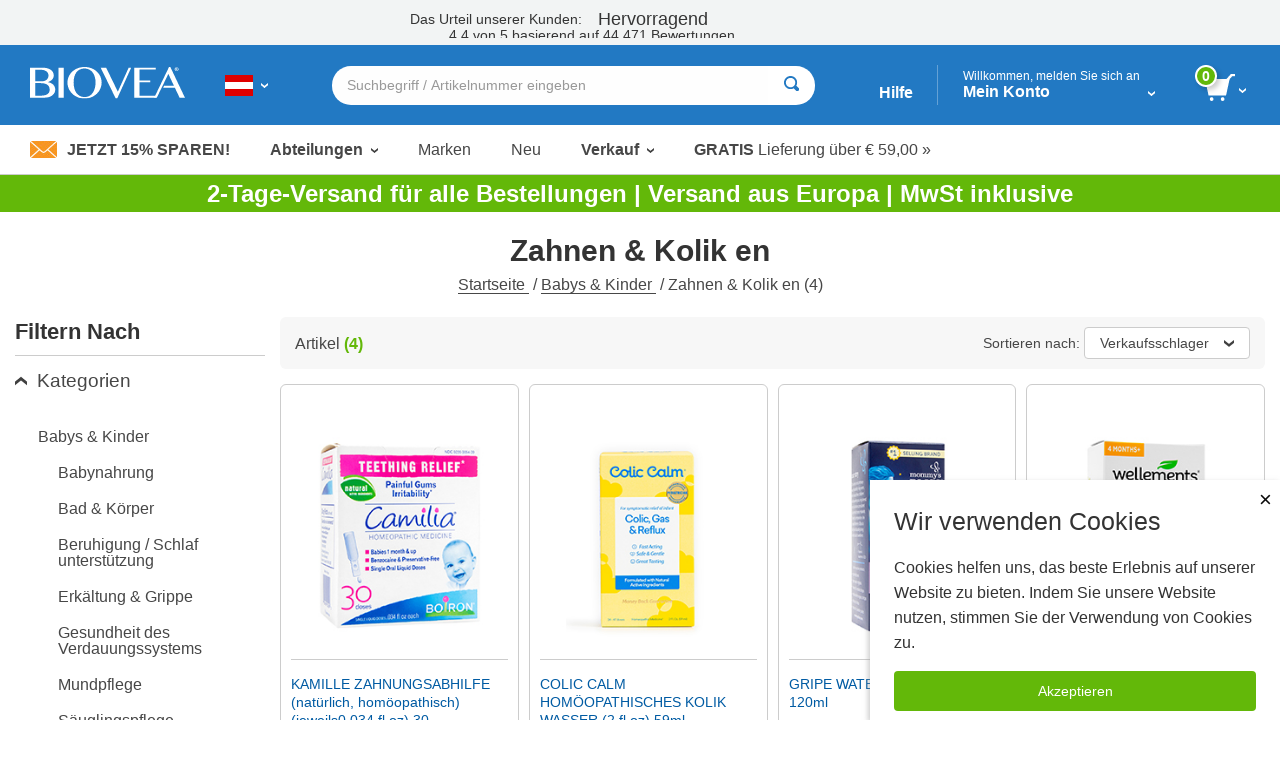

--- FILE ---
content_type: text/html; charset=utf-8
request_url: https://www.biovea.com/at/productlist/categorydispatch?cid=24151&deptid=0&OS=312
body_size: 28597
content:
<!DOCTYPE html>
<html>

<head>

    
<!-- Google Tag Manager -->
<script>(function(w,d,s,l,i){w[l]=w[l]||[];w[l].push({'gtm.start':
new Date().getTime(),event:'gtm.js'});var f=d.getElementsByTagName(s)[0],
j=d.createElement(s),dl=l!='dataLayer'?'&l='+l:'';j.async=true;j.src=
'https://www.googletagmanager.com/gtm.js?id='+i+dl;f.parentNode.insertBefore(j,f);
})(window,document,'script','dataLayer','GTM-W5NTNJ');</script>
<!-- End Google Tag Manager -->
     <!-- Accessibility Code for biovea -->
    <script async>
        var siteKey= "5e8590868972223ca04613ce4b9cfbe8";
        if (window.location.hostname.toLowerCase().includes("biovea.net")) 
        {
            siteKey = "ebce89a18fa1ad25a0c1b95d16bf7913";
        }       
        window.interdeal = { "sitekey": siteKey, "Position": "Left", "Menulang": "de", "domains": { "js": "https://cdn.equalweb.com/", "acc": "https://access.equalweb.com/" }, "btnStyle": { "vPosition": ["80%", null], "scale": ["0.8", "0.8"], "color": { "main": "#0a51f2", "second": "" }, "icon": { "type": 7, "shape": "semicircle", "outline": false } } }; (function (doc, head, body) { var coreCall = doc.createElement('script'); coreCall.src = interdeal.domains.js + 'core/4.5.6/accessibility.js'; coreCall.defer = true; coreCall.integrity = 'sha512-rotepgID7jK/CgENxVXOfMA1+62xwcnONU14mNlHVkywU+O9+uN5JqPHxBCJpGJhc3eUFYdtdjRaTdf6uffOyg=='; coreCall.crossOrigin = 'anonymous'; coreCall.setAttribute('data-cfasync', true); body ? body.appendChild(coreCall) : head.appendChild(coreCall); })(document, document.head, document.body);
    </script>
    <!--End Accessibility Code for biovea -->

    <base href="/at/" />
    <meta charset="utf-8" />
    <meta name="viewport" content="width=device-width, initial-scale=1.0, maximum-scale=1.0, user-scalable=no" />
    <meta name="Content-Language" content="DE" />
    <meta name="Language" content="German" />
    <title>Zahnen &amp; Kolik en | BIOVEA  &#xD6;STERREICH</title>


            <link href="/at/imgs/home-icons/apple-touch-icon.png" rel="apple-touch-icon" />
            <link href="/at/imgs/home-icons/apple-touch-icon-152x152.png" rel="apple-touch-icon" sizes="152x152" />
            <link href="/at/imgs/home-icons/apple-touch-icon-167x167.png" rel="apple-touch-icon" sizes="167x167" />
            <link href="/at/imgs/home-icons/apple-touch-icon-180x180.png" rel="apple-touch-icon" sizes="180x180" />
            <link href="/at/imgs/home-icons/icon-hires.png" rel="icon" sizes="192x192" />
            <link href="/at/imgs/home-icons/icon-normal.png" rel="icon" sizes="128x128" />

            <meta name="DESCRIPTION" content="Biovea ist einer der gr&#xF6;ssten Online-H&#xE4;ndler um Erg&#xE4;nzungsmittel, Vitamine, Fitness Produkte &amp; Erg&#xE4;nzungsmittel f&#xFC;r Tiere Online in &#xD6;sterreich. Zu kaufen Sie Produkte wie HCG, Melatonin &amp; amp; Superflex. " />

    <link rel="stylesheet" href="/at/webcontent/build/bundle.css" async />
    <script>
        $sfConfigModel = {"STORE_FRONT_ID":61,"IsRestrictedSite":false,"BASE_URL":"/at/","DevMode":false,"Environment":"2","ScriptsDirectory":"prod"};
    </script>

</head>
<body id="body" class="">

    <script>


        window.stringResourcesHomepage = {
            bundleAndSave: 'Bündeln und sparen',
            customerSince: 'Kunde seit',
            dealsOfTheWeek: 'Angebote der Woche',
            newItems: 'Neue Artikel',
            recommendedForYou:
                'Produktempfehlung',
            seeYourRecentOrders: 'Letzte Bestellungen anzeigen',
            trendingItems: 'Immunsystem'
        }

        window.stringResourcesRecentlyViewed = {
            recentlyViewed: "kürzlich angesehene Artikel",
            outOfStock: "vergriffen",
            recommendedAlternative: "Alternativprodukt",
            notifyWhenInStock: "Geben Sie mir bescheid wenn das Produkt wieder verfügbar ist",
            scrollLeft: "Scrollen Sie nach links",
            scrollRight: "nach rechts scrollen",
            ImageOf: "Bild von ",
            BogoMatchDiscount:"Match Rabatt",
            BogoMixDiscount:"\nMix Rabatt",
            BogoMixMatchDiscount:"Mix & Match Rabatt"
    }

    window.addToCart = 'in den Warenkorb';

    window.packPrice = 'Packungspreis:';

    </script>
    <!-- Google Tag Manager (noscript) -->
<noscript><iframe src="https://www.googletagmanager.com/ns.html?id=GTM-W5NTNJ"
height="0" width="0" style="display:none;visibility:hidden"></iframe></noscript>
<!-- End Google Tag Manager (noscript) -->
    <!-- Dependencies -->
            <script type="text/javascript" src="/at/scripts/react.production.min-18.3.1.js"></script>
            <script type="text/javascript" src="/at/scripts/react-dom.production.min-18.3.1.js"></script>


    <div class="body-wrapper">
        <input type="hidden" id="hidSfid" value="61" />
        <input type="hidden" id="hidIsRestricted" value="false" />

        <input type="hidden" id="hidDataSrc" value="test1" />

        <script src="/at/webcontent/product-slider.js"></script>
        <script>
            window.addEventListener('DOMContentLoaded', function () {
                setTimeout(() => {
                    productSlider.init();
                }, 100);
            });
        </script>

        <style>
        .slick-arrow {background: url('webcontent/websitesiteicons/dropdown-arrow.svg') no-repeat; background-size: contain;}
        /* Overide for deals of the week mobile arrows */
        @media screen and (max-width: 30rem), screen and (min-width: 40rem) and (max-width: 63.9375rem) {
            .product-slider--deals .slick-arrow {
                background: url('webcontent/websitesiteicons/dropdown-arrow--white.svg') no-repeat; background-size: contain;
                opacity: 1;
                margin: 0 10px;
            }
        }
        </style>


        

        <style type="text/css">
            @media print, screen and (min-width: 64em) {
                .header-has-text-banner ~ .content {
                    margin-top: 12.5rem;
                }
            }
        </style>
<!-- TrustBox script --> <script type="text/javascript" src="//widget.trustpilot.com/bootstrap/v5/tp.widget.bootstrap.min.js" async></script> <!-- End TrustBox script -->        <style type="text/css">
        @media print, screen and (min-width: 64em) {
                .cart-dropdown--active, .header-dropdown--active {
                top: 7.5rem !important;
            }
            .departments-dropdown--active {
                top: 10.8rem!important;
            }
            .trustpilot-widget {
                position: relative;
                z-index: 10;
            }
        }
        </style>


<div id="divNewReactHeader" class="header-has-text-banner">
    <input type="hidden" value="_PartialHeaderRCL.cshtml" />
    <header class="site-header">
<!-- TrustBox widget - Horizontal --> <div class="trustpilot-widget" data-locale="de-DE" style="padding-top:10px;padding-bottom:7px;background-color:#f2f4f4;height:45px;" data-text-color="#353535" data-template-id="5406e65db0d04a09e042d5fc" data-businessunit-id="5147465d00006400052440fd" data-style-height="28px" data-style-width="100%">   <a href="https://de.trustpilot.com/review/biovea.com" target="_blank" rel="noopener"></a> </div> <!-- End TrustBox widget --> 
        <div class="header-bar">

            <div class="header-bar-container">


                <div class="header-bar__item header-bar__item--nav">
                    <div class="nav-toggle">
                        <a class="nav-menu header-bar-mobile__link" id="lnkMobileHamburger" href="javascript:void(0)">
                            <svg class="mobile-header-icon" xmlns="http://www.w3.org/2000/svg" fill="#FFFFFF" height="48" viewBox="0 0 24 24" width="48">
                                <title>Navigation umschalten</title>
                                <path d="M0 0h24v24H0z" fill="none" />
                                <path d="M3 18h18v-2H3v2zm0-5h18v-2H3v2zm0-7v2h18V6H3z" />
                            </svg>
                        </a>
                    </div>
                </div>
                <div class="header-bar__item header-bar__item--brand">
                    <div class="header-brand">
                        <a href="/at/">
                                <img src="imgs/logos/biovea__logo--white.svg" alt="Biovea logo" />
                        </a>
                    </div>
                </div>
                    <div class="header-bar__item header-bar__item--country">
                        <div class="header-countries">
                            <a href="javascript:void(0)"
                               id="lnkFlagToggleCountriesDropDown"
                               class="header-bar__link">
                                <img class="img-flag" src='imgs/flagIcons/svg/at.svg' alt="AT" />
                                <span class="dropdown__icon">
                                    <img src="webcontent/icons/dropdown-arrow--white.svg" alt="" />
                                    <img class="darkArrow" src="webcontent/icons/dropdown-arrow--333.svg" alt="">
                                </span>
                                <span class="countryText">W&#xE4;hlen Sie Ihr Land oder Sprache</span>
                            </a>

                        </div>
                        <div class="header-countries--mobile">
                            <a class="header-bar__link">
                                <img class="img-flag" src='imgs/flagIcons/svg/at.svg' alt="AT" />
                                <span class="dropdown__icon">
                                    <img src="webcontent/icons/dropdown-arrow--white.svg" alt="" />
                                    <img class="darkArrow" src="webcontent/icons/dropdown-arrow--333.svg" alt="">
                                </span>
                            </a>
                        </div>

                    </div>

                <form autocomplete="off" id="formSearchAutocomplete" class="header-bar__item header-bar__item--search">
                    <div class="header-search">
                        <div class="header-search__bar input-group input-group--rounded">
                            <input class="header-search__input input-group__field"
                                                               placeholder="Suchbegriff / Artikelnummer eingeben"
                                   type="text"
                                   name="txtSearch"
                                   id="txtSearch"
                                   autocomplete="off">

                            <div class="header-search__clear" id="divSearchClear">
                                <button type="button">
                                    <svg xmlns="http://www.w3.org/2000/svg" width="24" height="24" viewBox="0 0 24 24"><path d="M19 6.41L17.59 5 12 10.59 6.41 5 5 6.41 10.59 12 5 17.59 6.41 19 12 13.41 17.59 19 19 17.59 13.41 12z" /><path d="M0 0h24v24H0z" fill="none" /></svg>
                                </button>
                            </div>
                            <div class="header-search__button input-group__button" (click)="searchButtonClick()">
                                <button type="submit" class="button button--white" id="formSearchSubmit">
                                        <svg xmlns="http://www.w3.org/2000/svg" width="15" height="15" viewBox="0 0 8 8">
                                            <title>Suche</title>
                                            <path d="M3.5 0c-1.93 0-3.5 1.57-3.5 3.5s1.57 3.5 3.5 3.5c.59 0 1.17-.14 1.66-.41a1 1 0 0 0 .13.13l1 1a1.02 1.02 0 1 0 1.44-1.44l-1-1a1 1 0 0 0-.16-.13c.27-.49.44-1.06.44-1.66 0-1.93-1.57-3.5-3.5-3.5zm0 1c1.39 0 2.5 1.11 2.5 2.5 0 .66-.24 1.27-.66 1.72-.01.01-.02.02-.03.03a1 1 0 0 0-.13.13c-.44.4-1.04.63-1.69.63-1.39 0-2.5-1.11-2.5-2.5s1.11-2.5 2.5-2.5z" />
                                        </svg>
                                </button>
                            </div>
                            <div class="header-search__cancel" id="divSearchCancel">
                                <button type="button">
                                    stornieren
                                </button>
                            </div>
                        </div>

                        <div class="search-dropdown" id="divSearch_DropDown" style="display: none;">
                            <ul id="ulSearchDepartmentsList" class="search-dropdown--departments">
                                <li class="search-dropdown-header">Trend</li>
                                        <li>
                                            <a href="productlist/results?KW=Minoxidil">
                                                Minoxidil
                                            </a>
                                        </li>
                                        <li>
                                            <a href="productlist/results?KW=Progesteron">
                                                Progesteron
                                            </a>
                                        </li>
                                        <li>
                                            <a href="productlist/results?KW=Collagen">
                                                Collagen
                                            </a>
                                        </li>
                                        <li>
                                            <a href="productlist/results?KW=Foligain">
                                                Foligain
                                            </a>
                                        </li>
                                        <li>
                                            <a href="productlist/results?KW=Melatonin">
                                                Melatonin
                                            </a>
                                        </li>
                                        <li>
                                            <a href="productlist/results?KW=Magnesium">
                                                Magnesium
                                            </a>
                                        </li>
                                        <li>
                                            <a href="productlist/results?KW=Omega&#x2B;3">
                                                Omega 3
                                            </a>
                                        </li>
                                        <li>
                                            <a href="productlist/results?KW=B12">
                                                B12
                                            </a>
                                        </li>
                                        <li>
                                            <a href="productlist/results?KW=Sleep">
                                                Sleep
                                            </a>
                                        </li>
                            </ul>
                            <ul id="ulSearchResults" style="display:none;"></ul>
                        </div>

                    </div>
                </form>

                <div class="header-bar__item header-bar__item--help">
                    <a class="header-bar__link" href="help-center/main"> Hilfe</a>
                </div>
                <div class="header-bar__item header-bar__item--account">
                    <div class="header-dropdown-overlay" id="divMyAccountDropDown_Overlay"></div>
                    <div class="header-account">
                        <a class="header-bar__link" href="javascript:void(0)" id="lnkMyAccount_Toggle">
                            <span>
                                <span class="account-dropdown__greeting" id="span_Not_LoggedIn">
                                    Willkommen, melden Sie sich an

                                    <br />
                                </span>

                                <span class="account-dropdown__greeting" id="span_LoggedIn" style="display: none;">
                                    Willkommen,
                                    <span id="span_CustomerName"></span>
                                </span>


                                Mein Konto
                            </span>
                            <span class="dropdown__icon">
                                <img src="webcontent/icons/dropdown-arrow--white.svg" alt="">
                            </span>
                        </a>
                        <span class="account-dropdown__greeting" id="span_AdminMode_Greeting" style="display: none;">
                            <span>
                                <span id="span_AdminMode_Label" style="color: red;">ADMIN MODE.</span>
                            </span>
                            <br />
                            <span>
                                <span id="span_AdminMode_Username" style="color: red;"></span>
                            </span>
                        </span>
                    </div>
                    <div class="header-dropdown-arrow" id="divMyAccount_Overlay">
                    </div>
                    <div class="dropdown-container">
                        <div class="account-dropdown header-dropdown" id="divMyAccount_DropDown" style="display:none">
                            <a class="account-dropdown__sign-in-button"
                               id="lnkLoginButton"
                               href="javascript:void(0)">
                                Einloggen
                            </a>
                            <p class="account-dropdown__sign-up-text" id="pRegistration" *ngIf="!headerMain.sfCustMyAccount.LoggedIn">
                                Neukunde?
                                <a href="javascript:void(0)"
                                   id="lnkStartHere"
                                   class="account-dropdown__sign-up-link">
                                    Hier starten.
                                </a>
                            </p>
                            <ul class="menu menu--vertical">
                                <li class="menu__item"><a href="m/profile" class="myaccount-focuasble">MEIN PROFIL</a></li>
                                <li class="menu__item"><a href="m/orders" class="myaccount-focuasble">Meine Bestellungen </a></li>
                                <li class="menu__item"><a href="m/addresses" class="myaccount-focuasble">Lieferadressen</a></li>
                                <li class="menu__item"><a href="m/paymethods" class="myaccount-focuasble">Zahlungsmodalit&#xE4;ten</a></li>
                                    <li class="menu__item">
                                        <a href="m/wishlist" class="myaccount-focuasble">
                                            Meine Wunschliste
                                            <span id="spanWishlistCount" style="display: none;">

                                            </span>
                                        </a>
                                    </li>
                                <li class="menu__item">
                                    <a href="m/autodelivery" class="myaccount-focuasble">
                                        Automatische Lieferung bearbeiten
                                    </a>
                                </li>
                                    <li class="menu__item">
                                        <a href="m/credits" class="myaccount-focuasble">
                                            Mein Guthaben
                                        </a>
                                    </li>


                                <li class="menu__item">
                                    <a href="m/reviews" class="myaccount-focuasble">
                                        Meine Bewertungen
                                    </a>
                                </li>

                                    <li class="menu__item">
                                        <a href="m/referrals" class="myaccount-focuasble">
                                            meine Empfehlungen
                                        </a>
                                    </li>

                                <li class="menu__item" id="singOutPanel" *ngIf="headerMain.sfCustMyAccount.LoggedIn" style="display: none;">
                                    <a href="javascript:void(0)" class="account-dropdown__sign-out myaccount-focusable" id="lnkButtonSignOut" (click)="logout()">
                                        <span class="account-dropdown__sign-out--link">
                                            Ausloggen
                                        </span>
                                    </a>
                                </li>
                            </ul>
                        </div>
                    </div>

                </div>

                <div class="header-bar__item header-bar__item--search-toggle">
                    <a id="mobileSearchButton" class="header-search-button header-search-button--hidden" href="javascript:void(0)">
                        <svg xmlns="http://www.w3.org/2000/svg" viewBox="0 0 25.3 25.11">
                            <g id="Layer_1" data-name="Layer 1">
                                <path id="search-icon-circle" d="M17.15,17.15a9.16,9.16,0,1,1,0-13,9.14,9.14,0,0,1,0,13" fill="none" stroke="#fff" stroke-miterlimit="10" stroke-width="3" />
                                <line id="search-icon-line" x2="25.09" y2="24.9" x1="17.15" y1="17.15" fill="none" stroke="#fff" stroke-miterlimit="10" stroke-width="3" />
                            </g>
                        </svg>

                    </a>
                </div>


                <div class="header-bar__item header-bar__item--cart">
                    <div class="header-cart">
                        <a href="javascript:void(0)" id="lnk_Cart_Toggle"
                                                   class="header-bar__link">

                                <svg xmlns="http://www.w3.org/2000/svg" id="Layer_1" data-name="Layer 1" viewBox="0 0 500.86 435.51">
                                    <defs>
                                        <style type="text/css">
                                            .cart-svg {
                                                fill: #fff;
                                            }
                                        </style>
                                    </defs>
                                    <title>Warenkorb</title>
                                    <polygon class="cart-svg" points="351.6 345.91 59.2 345.91 0 82.51 410.8 82.51 351.6 345.91" />
                                    <rect class="cart-svg" x="336.97" y="41.98" width="131.7" height="40.1" transform="translate(84.28 316.29) rotate(-47.35)" />
                                    <rect class="cart-svg" x="432.86" y="0.02" width="68" height="35.2" />
                                    <circle class="cart-svg" cx="294.5" cy="404.61" r="30.9" />
                                    <circle class="cart-svg" cx="111" cy="404.61" r="30.9" />
                                </svg>

                                <div class="cart__count" id="div_Cart_ItemsCount">
                                    0
                                </div>
                            <span class="dropdown__icon">
                                <img src="webcontent/icons/dropdown-arrow--white.svg" alt="" />
                            </span>
                        </a>
                    </div>
                    <div class="header-dropdown-arrow" id="div_CartDropDown_Arrow"></div>
                </div>
                <div class="header-dropdown-overlay header-dropdown-overlay--cart" id="divCart_DropDown_Overlay"></div>

                        <div class="cart-dropdown" id="divCartDropDown">

                            <div class="cart-dropdown__overlay"
                                 id="divCartDropDown_Overlay" style="display: none"></div>
                        </div>

            </div>

        </div>



<nav class="nav-bar">
    <ul class="nav-bar__list menu">

        <li class="nav-bar__item nav-bar__item--deal" id="liSave15Percent">
            <a class="nav-bar__deal" href="c/newsletter-signup" id="lnkSave15Percent" style="display: none;">
                    <img src="webcontent/icons/envelope.jpg" alt="" />
                Jetzt 15% sparen!
            </a>
        </li>
        <li class="nav-bar__item nav-bar__item--dropdown">
            <a class="dropdown__trigger" id="lnkDepartmentsDropDownTrigger">
                Abteilungen
                <span class="dropdown__icon">
                    <img src="webcontent/icons/dropdown-arrow.svg" alt="">
                </span>
            </a>
        </li>
        <li class="nav-bar__item"><a href="c/lists/brands">Marken</a></li>
        <li class="nav-bar__item"><a href="productList/newproducts">Neu</a></li>
        <li class="nav-bar__item nav-bar__item--dropdownNormal">
            <a class="dropdown__trigger" id="lnkSaleDropDownTrigger">
                Verkauf
                <span class="dropdown__icon">
                    <img src="webcontent/icons/dropdown-arrow.svg" alt="">
                </span>
            </a>
        </li>
        <li class="nav-bar__item nav-bar__item--promo">
            <a href="help-center/delivery/rates">
                <span>GRATIS</span>&nbsp;Lieferung über
                &#x20AC; 59,00 &#187;
            </a>
        </li>
            <li class="nav-bar__item nav-bar__item--promo">
                <a href="help-center/programs-promotions/refer-friend">
                    <span>
                        Teilen Sie
                        &#x20AC; 20,00
                    </span>
                    &nbsp;
                    mit einem Freund!
                    &#187;
                </a>
            </li>
    </ul>
</nav>

        <div class="country-dropdown header-dropdown" id="divCountriesDropDown">
            <div class="closeButton-bar" id="divCountriesDropDown_CloseBar" (click)="toggleCountries()">
                <div class="closeButton">schliessen</div>
            </div>
            <div class="country-dropdown__container" id="divCountryDropDownHtmlData"></div>
        </div>
        <div class="header-dropdown-overlay" id="divCountriesOverlay"></div>

        <script>
            window.$StringResource__ValidationMessages_txtPasswordDontMatchUser =
            "Der von Ihnen eingegebene Benutzername und das Passwort ist ungültig. Bitte probieren Sie es nocheinmal.";
            window.$StringResource__ValidationMessages_Required = "erforderliches Feld";
            window.$StringResource__ValidationMessages_InvalidInput = "ungültige Eingabe";
            window.$StringResource__ValidationMessages_PasswordsDontMatch = "Die Passwörter stimmen nicht überein.";
            window.$StringResource__ValidationMessages_PasswordCanBeNoLongerThan = "Ihr Passwort darf nicht länger als 20 Zeichen sein.";
            window.$StringResource__ValidationMessages_PasswordMustBe2Chars = "Ihr Passwort muss mindestens 2 Zeichen lang sein.";
            window.$StringResource__ValidationMessages_MustBeAtLeast18 = "Sie müssen mindestens 18 Jahre alt sein, um diese Website zu benutzen.";
            window.$StringResource__ValidationMessages_PasswordCantContainSpaces = "Ihr Passwort darf keine Leerzeichen enthalten.";
            window.$StringResource__ValidationMessages_FirstNameTooShort = "Bitte geben Sie den vollständigen Vornamen ein. Unvollständige Namen führen zu Lieferverzögerungen.";
            window.$StringResource__ValidationMessages_LastNameTooShort = "Bitte geben Sie den vollständigen Nachnamen ein. Unvollständige Namen führen zu Lieferverzögerungen.";
            window.$StringResource__EmailAlreadyExists = "E-mail existiert bereits";

        </script>
        <div class="reveal reveal--login" id="loginModalHeader" style="display: none ">
            <div class="reveal__content">
                <div id="loginHeaderReact"></div>
            </div>
        </div>

        <div class="header-dropdown-overlay">
        </div>
        <div class="header-dropdown-overlay">
        </div>
        <script>
            window.captchaEnabled = true
                $StringResource__Mobile_MobiMaster_Home =
            "Startseite";
            $StringResource__HeaderNew_txtAccount =
            "Konto";

            $StringResource__MyAccount_txtMyProfile =
            "MEIN PROFIL";

            $StringResource__MyAccount_txtMyOrders =
            "Meine Bestellungen ";

            $StringResource__HeaderNew_DeliveryAddresses =
            "Lieferadressen";

            $StringResource__HelpCenter_txtPaymentMethods =
            "Zahlungsmodalitäten";

            $StringResource__Mobile2_cart_txtMyWishlist =
            "Meine Wunschliste";

            $StringResource__BreadCrumb_MyCredits =
            "Mein Guthaben";

            $StringResource__MyAccount_txtMyReferrals =
            "meine Empfehlungen";

            // New
            $StringResource__HeaderNew_txtNew =
            "Neu";

            // Sale
            $StringResource__HeaderNew_txtSale =
            "Verkauf";

            // Deals
            $StringResource__on_sale_txtDeals =
            "Verkauf";

            // Sale Items
            $StringResource__on_sale_txtSaleItems =
            "Sale Artikel";
            $StringResource__on_sale_txtSaleItemsLink =
            "productList/onsalelist?SALEFILTER=OnSale";

            // Value Packs
            $StringResource__on_sale_txtValuePacks =
            "Sparpakete";
            $StringResource__on_sale_txtValuePacksLink =
            "productList/onsalelist?SALEFILTER=ValuePack";

            // Clearance
            $StringResource__on_sale_txtClearance =
            "Ausverkauf";
            $StringResource__on_sale_txtClearanceLink =
            "productlist/categorydispatch?CID=24218\u0026d";

            // Health Concerns
            $StringResource__BreadCrumb_HealthConcern =
            "Gesundheitliche Bewerden";

            // Brands
            $StringResource__Header_lbl_BrowsePanel_Brands =
            "Marken";

            // Help
            $StringResource__Header_lbl_BrowsePanel_Help =
            "Hilfe";

            //you are only 
            $StringResource__Cart_lbl_YouAreOnly =
            "Sie sind nur";

            //free shipping
            $StringResource__Cart_lbl_FreeShipping =
            "Ihre Bestellung qualifiziert sich für GRATIS Lieferung!";

            //text away from delivery
            $StringResource__Cart_lbl_TextAwayFromDelivery =
            "von der GRATIS Lieferung entfernt!";

            // Choose language
            $StringResource__HeaderNew_txtChooseLanguage =
            "Sprache wählen";

            // Back
            $StringResource__HeaderNew_txtBack =
            "zurück ";

            // Item(s)
            $StringResource__HeaderNew_txtItems =
            "Anzahl";

            // Delivery
            $StringResource__HelpCenter_txtDelivery =
            "Versandkosten";

            // Delivery
            $StringResource__checkout_info_Tax =
            "MWST";


            // FREE Delivery
            $StringResource__GlobalResources_txtFreeDelivery =
            "Gratisversand";

            $StringResource__GlobalResources_txtFree =
            "gratis";

            $StringResource__checkout_info_PromotionDiscount =
            "Rabatt";

            // Order Total
            $StringResource__Mobile_CommonMobiStrings_OrderTotal =
            "Gesamtsumme";

            // View Cart
            $StringResource__Header_btnViewCart =
            "Warenkorb ansehen";

            // Checkout
            $StringResource__GlobalResources_txtCheckout =
            "zur Kasse";

            // Discount
            $StringResource__GlobalResources_txtDiscount =
            "Rabatt";

            // Credits Applied
            $StringResource__HeaderNew_txtCreditsApplied =
            "angewandte Guthaben";

            // Sign out
            $StringResource__HeaderNew_txtSignout =
            "Ausloggen";

            // My Reviews
            $StringResource__HeaderNew_MyReviews =
            "Meine Bewertungen";

            // Active
            $StringResource__GlobalResources_txtActive =
            "Aktiv";

            // ImageOf
            $StringResource__GlobalResources_txtImageOf =
            "Bild von {0}";

            // Remove
            $StringResource__GlobalResources_txtRemove =
            "entfernen";

            // Qty
            $StringResource__ProductDetail_lblQty =
            "Anzahl";

            window.stringResourcesSignIn = {
                // Sign In
                SignIn: "melden Sie sich an",
                Email: "Email", // Submit for translation: Email
                Password: "Passwort",
                KeepMe: "Halten Sie mich angemeldet", // Submit for translation: Keep me signed in
                LogIn: "Einloggen",
                Or: "oder",
                CreateAnAccount: "Erstellen Sie ein Konto",
                ForgotYourPasswordQuestion: "Passwort vergessen?",
                RequiredField: "erforderliches Feld",
                Required: "Erforderliche Felder",

                // Forgot Password
                ForgotPasswordHeading: "Passwort vergessen", // Submit for translation: Forgot Password
                Cancel: "stornieren",
                Submit: "abschicken",
                PasswordSent: "Wir haben Ihnen eine E-Mail mit Ihrem Passwort gesendet.", // Submit for translation: We have sent you an email with your password.

                // Create an Account
                Register: "Registrieren", // Submit for translation: Register
                SelectATitle: "Titel auswählen",
                Male: "männlich",
                Female: "weiblich",
                Day: "Tag",
                Month: "Monat",
                Year: "Jahr",
                //SelectAState: "Bundesland auswählen",
                //PasswordsDontMatch: "Die Passwörter stimmen nicht überein.",


            }

            window.stringResourcesMyAccount = {
                MyProfile: "MEIN PROFIL",
                MyOrders: "Meine Bestellungen ",
                Addresses: "Adressen",
                PaymentMethods: "Zahlungsmodalitäten",
                MyWishlist: "Meine Wunschliste",
                ManageAutoDelivery: "Automatische Lieferung bearbeiten",
                MyCredits: "Mein Guthaben",
                MyReferrals: "meine Empfehlungen",
                MyReviews: "Meine Bewertungen",
                SignOut: "Ausloggen"
                                                }

            window.stringPagination = {
                Page: "seite",
                Of: "von"
                                                }

            window.stringResourcesDeptMenu = {
                ViewAll: "Alle ansehen"
                                                }

            window.stringResourcesViewCart = {
                AddToCart: "in den Warenkorb"
                                                }

            window.stringResourcesReviews = {
                MyReviews: "Meine Bewertungen",
                YouHaveNoReviewsAnd: "Sie haben keine Bewertungen und keine gekauften Produkte zu überprüfen.",
                Loading: "Wird geladen ...",
                ReviewNow: "Jetzt Bewertung schreiben",
                By: "von",
                Edit: "bearbeiten ",
                ReviewStatus: "Bewertungsstatus",
                ReviewStatusPending: "Ausstehend, bitte erlauben Sie 2-3 Werktage für die Veröffentlichung der Bewertung",
                ReviewStatusAprroved: "Genehmigt",
                PleaseRateTheProduct: "Bitte bewerten Sie das Produkt von 1 bis 5 Sterne. ",
                PleaseProvideHeadline: "Bitte geben Sie die Überschrift für Ihre Bewertung an.",
                PleaseProvideContent: "Bitte geben Sie einen Kommentar für Ihre Bewertung ein.",

                //machine translation
                machineTranslatedFromDA: "Maschine übersetzt aus dem Dänischen",
                machineTranslatedFromDE: "Maschine übersetzt aus dem Deutschen",
                machineTranslatedFromEN: "Maschine übersetzt aus dem Englischen",
                machineTranslatedFromES: "Maschine übersetzt aus dem Spanischen",
                machineTranslatedFromFR: "Maschine übersetzt aus dem Französischen",
                machineTranslatedFromIT: "Maschine übersetzt aus dem Italienischen",
                machineTranslatedFromNL: "Maschine übersetzt aus dem Niederländischen",
                machineTranslatedFromPL: "Maschine übersetzt aus dem Polnischen",
                machineTranslatedFromPT: "Maschine übersetzt aus dem Portugiesischen",

                verifiedPurchase: "Verifizierter Kauf",

                // on
                On: "am",
                // Was this review helpful?
                WasThisReviewHelpfulToYou: "War diese Bewertung hilfreich für Sie?",
                // Yes
                Yes: "Ja",
                // Sort By
                SortBy: "Sortieren nach",
                // Most Helpful
                MostHelpful: "Am hilfreichsten",
                // Newest
                Newest: "das Neuste",
                // Previous
                Previous: "Vorherige",
                // Next
                Next: "Nächste",
                // Brand:
                Brand: "Marke:",
                // Item #:
                ItemNumber: "Artikel #:\n",
                // Days Supply:
                DaysSupply: "Tage Versorgung",
                // How would you rate this?
                HowWouldYouRateThis: "Wie würden Sie das bewerten?",
                // Headline
                Headline: "Überschrift",
                // What's most important to know?
                WhatsMostImportantToKnow: "Was ist am wichtigsten zu wissen?",
                // Review
                Review: "Bewertung",
                // Write your review here. What did you like the most? What did you like the least?
                WriteYourReviewHere: "Schreiben Sie hier Ihre Bewertung. Was mochtest du am Meisten? Was hat Ihnen  am wenigsten gefallen?",
                // Preview your Review
                PreviewYourReview: "Überprüfen Sie Ihre Bewertung",
                // Cancel
                Cancel: "stornieren",
                // Review Preview
                ReviewPreview: "Vorschau überprüfen",
                // Publish
                Publish: "Veröffentlichen",
                // Thanks for taking the time to share your experience with this item.
                ThanksForTakingTheTime: "Vielen Dank dass Sie Ihre Erfahrung mit uns teilen.",
                // Pending, please allow 2-3 business days for review to be published.
                PendingPleaseAllow: "Ausstehend, bitte erlauben Sie 2-3 Werktage für die Veröffentlichung der Bewertung",
                // OK
                OK: "in Ordnung",
                //Sorry, there was a problem while submitting.
                SorryThereWasAProblem: "Entschuldigung, beim Senden ist ein Problem aufgetreten.",
            }

            window.stringResourcesReferrals = {
                MyReferrals:
            "meine Empfehlungen",
                MyAccount:
            "Mein Konto",
                ReferAFriend:
            "einen Freund werben",
                NoReferrals:
            "Sie haben derzeit keine Empfehlungen!",
                Email:
            "Email",
                Date:
            "Date:",
                Type:
            "Art:",
                Status:
            "Status:",
                CreditIssued:
            "Gutschriftsausstellung",
                SendReminder:
            "Erinnerung senden",
                ReminderSent:
            "Erinnerungs-E-Mail an",
                Previous:
            "Vorherige",
                Next: "Nächste",
            }

        </script>


            <div class="header-dropdown-overlay" id="divSearch_Overlay"></div>
        <div class="departments-dropdown" id="divDepartmentsDropdown">
        </div>

        <div class="department-overlay" id="divDepartmentOverlay"></div>


        <div class="sale-dropdown" id="divSaleDropdown">
            <ul class="menu menu--vertical mobile-nav mobile-departments-menu">
                <li><a href="productList/onsalelist?SALEFILTER=OnSale" class="mobile-nav__parent">Sale Artikel</a></li>
                <li><a href="productList/onsalelist?SALEFILTER=ValuePack" class="mobile-nav__parent">Sparpakete</a></li>
                <li><a href="productlist/categorydispatch?CID=24218&amp;d" class="mobile-nav__parent">Ausverkauf</a></li>
            </ul>
        </div>

        <div class="sale-overlay" id="divSaleOverlay"></div>


        <div class="mobile-search-bar-button">
            <button type="button" class="faux-search-bar">
                <span class="faux-search-bar__placeholder">Suchbegriff / Artikelnummer eingeben</span>
                <span class="faux-search-bar__icon">
                        <svg xmlns="http://www.w3.org/2000/svg" width="15" height="15" viewBox="0 0 8 8">
                            <path d="M3.5 0c-1.93 0-3.5 1.57-3.5 3.5s1.57 3.5 3.5 3.5c.59 0 1.17-.14 1.66-.41a1 1 0 0 0 .13.13l1 1a1.02 1.02 0 1 0 1.44-1.44l-1-1a1 1 0 0 0-.16-.13c.27-.49.44-1.06.44-1.66 0-1.93-1.57-3.5-3.5-3.5zm0 1c1.39 0 2.5 1.11 2.5 2.5 0 .66-.24 1.27-.66 1.72-.01.01-.02.02-.03.03a1 1 0 0 0-.13.13c-.44.4-1.04.63-1.69.63-1.39 0-2.5-1.11-2.5-2.5s1.11-2.5 2.5-2.5z"></path>
                        </svg>
                </span>
            </button>
        </div>

        <div class="mobile-adbar">
                <span id="lnkSave15Percent_Mobile" style="display: none;">
                    <a class="mobile-adbar__newsletter" href="c/newsletter-signup">
                            <img src="webcontent/icons/envelope.jpg" alt="" />
                        Jetzt 15% sparen!
                    </a>

                    <span class="mobile-adbar__divider">|</span>
                </span>
            <a href="help-center/delivery/rates" class="mobile-adbar__delivery">
                <span>GRATIS</span>&nbsp;Lieferung über
                &#x20AC; 59,00 &#187;
            </a>
        </div>


<style type="text/css">

         div# {
         }
         .custom-text-banner {
            display: flex;
            width: 100%;
            font-weight: bold;
            padding: 5px;

justify-content: center;align-items: center;text-align: center;background: #63b809;font-size:  1.5rem;font-family:  ;color:  #ffffff;         }
.custom-text-banner-color-alt {
               color: #000000;
               display: contents;
            }   .custom-text-banner a {
      display: flex;
      width: 100%;
      height: 100%;
   }
      .custom-text-banner a:hover, .custom-text-banner a:visited {
         color: inherit;
      }
   @media screen and (max-width: 39.9375em) {
      .custom-text-banner {
         font-size: 1rem !important;
      }
   }
</style>
            <div class="custom-text-banner">
2-Tage-Versand für alle Bestellungen | Versand aus Europa | MwSt inklusive            </div>

        

<style>
    .cookieConsent {
        z-index: 10;
        position: fixed;
        bottom: 0;
        right: 0;
        max-width: 25.625rem;
        box-shadow: rgba(156, 156, 156, 0.5) -2px 2px 5px 0px;
        height: 240px;
        background: #fff;
        padding: 1.5rem;
    }

    @media print, screen and (max-width: 63.9988em) {
        .cookieConsent {
            width: 100%;
        }
    }
</style>
<script type="text/javascript">


    function domReady(fn) {
        document.addEventListener("DOMContentLoaded", fn);
        if (document.readyState === "interactive" || document.readyState === "complete") {
            fn();
        }
    }

    function setCookie(name, value, days) {
        var expires = "";
        if (days) {
            var date = new Date();
            date.setTime(date.getTime() + (days * 24 * 60 * 60 * 1000));
            expires = "; expires=" + date.toUTCString();
        }
        document.cookie = name + "=" + (value || "") + expires + "; path=/";
    }

    // domReady(() => {
    //     if (document.cookie.indexOf("consent" + $sfConfigModel.STORE_FRONT_ID) > -1) {
    //         document.getElementsByClassName("cookieConsent")[0].style.display = "none";
    //     } else {
    //         document.getElementsByClassName("cookieConsent")[0].style.display = "block";
    //     }
    // });
    // domReady(() => {

    domReady(() => 
    {
            window.uetq = window.uetq || [];
            if (document.cookie.indexOf("consent" + $sfConfigModel.STORE_FRONT_ID) > -1) 
            {
                window.uetq.push('consent', 'update', {
                    'ad_storage': 'granted'
                });
                document.getElementsByClassName("cookieConsent")[0].style.display = "none";
            }
            else
            {
                window.uetq.push('consent', 'update', {
                    'ad_storage': 'denied'
                });
                document.getElementsByClassName("cookieConsent")[0].style.display = "block";
            }
    });


    function acceptCookies()
    {
        setCookie("consent" + $sfConfigModel.STORE_FRONT_ID, "true", 30);

        window.uetq = window.uetq || [];
        window.uetq.push('consent', 'update', {
            'ad_storage': 'granted'
        });
        document.getElementsByClassName("cookieConsent")[0].style.display = "none";
    }
    function denyCookies() 
    {     
        setCookie("consent" + $sfConfigModel.STORE_FRONT_ID, "false", 30);
        window.uetq = window.uetq || [];
        window.uetq.push('consent', 'update', {
            'ad_storage': 'denied'
        });
        document.getElementsByClassName("cookieConsent")[0].style.display = "none";
    }

</script>
<div class="cookieConsent" style="display:none">
    <h4>Wir verwenden Cookies</h4>
    <div class="h-cart__product-remove">
        <button onclick="denyCookies()" style="width: 2.5rem; height: 2.5rem; display: block; padding: 0px 0px 0px 0.625rem; color: rgb(10, 10, 10); font-size: 1.375rem; background: rgb(255, 255, 255); border: 0px; cursor: pointer;" aria-label="Remove MSM 500mg 180 Vegetarian Capsules">×</button>
    </div>
    <p style="padding-top: 0.5rem;">
        Cookies helfen uns, das beste Erlebnis auf unserer Website zu bieten. Indem Sie unsere Website nutzen, stimmen Sie der Verwendung von Cookies zu.
    </p>
    <button class="button button--green button--expand" onclick="acceptCookies()">Akzeptieren</butto>
</div>

    </header>


</div>
<script src="https://www.google.com/recaptcha/api.js?render=explicit&hl=de" async defer></script>


<style type="text/css">
    #snackbar {
        visibility: hidden; /* Hidden by default. Visible on click */
        min-width: 250px; /* Set a default minimum width */
        margin-left: -125px; /* Divide value of min-width by 2 */
        background-color: #333; /* Black background color */
        color: #fff; /* White text color */
        text-align: center; /* Centered text */
        border-radius: 2px; /* Rounded borders */
        padding: 16px; /* Padding */
        position: fixed; /* Sit on top of the screen */
        z-index: 1; /* Add a z-index if needed */
        left: 50%; /* Center the snackbar */
        bottom: 30px; /* 30px from the bottom */
    }

        /* Show the snackbar when clicking on a button (class added with JavaScript) */
        #snackbar.show {
            visibility: visible; /* Show the snackbar */
            /* Add animation: Take 0.5 seconds to fade in and out the snackbar.
                  However, delay the fade out process for 2.5 seconds */
            -webkit-animation: fadein 0.5s, fadeout 0.5s 2.5s;
            animation: fadein 0.5s, fadeout 0.5s 2.5s;
        }

    /* Animations to fade the snackbar in and out */
    @-webkit-keyframes fadein {
        from {
            bottom: 0;
            opacity: 0;
        }

        to {
            bottom: 30px;
            opacity: 1;
        }
    }

    @keyframes fadein {
        from {
            bottom: 0;
            opacity: 0;
        }

        to {
            bottom: 30px;
            opacity: 1;
        }
    }

    @-webkit-keyframes fadeout {
        from {
            bottom: 30px;
            opacity: 1;
        }

        to {
            bottom: 0;
            opacity: 0;
        }
    }

    @keyframes fadeout {
        from {
            bottom: 30px;
            opacity: 1;
        }

        to {
            bottom: 0;
            opacity: 0;
        }
    }
</style>
<script type="text/javascript">
    function copyToClipboard(element) {
        if (navigator.clipboard) {
            navigator.clipboard.writeText(element.getElementsByTagName("span")[0].innerText);
        } else {
            console.log(element.getElementsByTagName("span")[0].innerText);
        }
        var snackbar = document.getElementById("snackbar");
        snackbar.classList.add("show");
        setTimeout(() => {
            snackbar.classList.remove("show");
        }, 3000);
    }
</script>
<span id="snackbar">Texto copiado</span>


        <script src="/at/clientsideapplications/dist/v1/observable.js"></script>

        <div class="content">
            <div class="content-overlay"></div>
            
        <script type="text/javascript" src="/at/scripts/jquery-3.4.1.min.js"></script>

<script src="/at/scripts/angular.min-1.5.7.js" type="text/javascript"></script>
<script src="/at/scripts/angular-resource.min-1.5.7.js" type="text/javascript"></script>
<script src="/at/scripts/angular-route-1.5.7.js" type="text/javascript"></script>
<script src="/at/scripts/angular-cookies-1.5.0.js" type="text/javascript"></script>
<script src="/at/scripts/moment.min-2.11.0.js" type="text/javascript"></script>





<script type="text/javascript" src="/at/scripts/angular-ui-router.min.js"></script>

<script type="text/javascript" src="/at/scripts/productlist/dirPagination.js"></script>
<script type="text/javascript" src="/at/scripts/productlist/product-list.js"></script>
<script type="text/javascript" src="/at/scripts/LinqJS/jquery.linq.js"></script>
<script type="text/javascript" src="/at/scripts/LinqJS/linq.js"></script>
<script type="text/javascript" src="/at/scripts/angular-lazyload.js"></script>

<script>
    try {
        fbq('track', 'Search');
    } catch (err) {

    }

</script>

        <script>
            var $sfPageRouteConfig = {"WEB_PAGE_ID":7,"SHOW_BREADCRUMB":true,"PAGE_URL":"productlist/categorydispatch","PAGE_TITLE":"Zahnen & Kolik en | BIOVEA  ÖSTERREICH","sfBreadCrumb":{"BreadCrumbURL":"home/index/","BreadCrumbElements":[{"WEB_PAGE_ID":6,"PAGE_URL":"home/index/","POSITION":0,"TRANSLATED_NAME":"Startseite"},{"WEB_PAGE_ID":7,"PAGE_URL":"productlist/categorydispatch?cid=24137","POSITION":0,"TRANSLATED_NAME":"Babys & Kinder"},{"WEB_PAGE_ID":7,"PAGE_URL":"productlist/categorydispatch?cid=24151","POSITION":0,"TRANSLATED_NAME":"Zahnen & Kolik en"}]}};
        </script>

<base href="/at/" /><!--[if IE]></base><![endif]-->


    <div style="display:none">
        <div>StoreFrontURL: https://www.biovea.com/at/ </div>
        <br />
        <div>StoreFront URL SubPath: at/ </div>
        <br />
    </div>
    <script type="text/javascript">
        var storeFrontURLSubpath = 'at/';
        var apiModel = null;
        $(function () {



            $('#ctl00_cphProductlist_ucProductList_ucProductListFilter2Bottom_divProductListFilter2 li').each(function () {
                $(this).on('click', function () {
                    $(window).scrollTop($(this).scrollTop() + 100, 3000);
                });
            });

        });
    </script>
    <script type="text/javascript">
        //GLOBAL VARIABLES

        //Razor properties to handle URL params
        var CID = 24151;
        var deptID = 0;
        var mid = 0;
        var searchKeyWords = '';

        var inStockXDays = 'auf Lager in: {0} Tagen';
        var inStock2Days = 'auf Lager in: 2 Tage';
        var outOfStock = 'vergriffen';
        var dateTimeNow = '2026-01-21T05:58:29';
        var IsRestrictedSite = 'False';
        var requestProdRedirectURL = '/at/help-center/products/request-product';
        var requestProdRedirect_PartnerSite_URL = '/at/help-center/products/partner-site';
        var apiGetInnitialListUrl = '/at/ProductlistWebApi/GetInitialistFromApi';

    </script>
    <div id="divRawDataStorage" style="display:none"></div>
    <div id="divMainSectionWrapperProductList"
         class="product-list"
         ng-app="productListApp"
         ng-controller="productController"
         ng-cloak
         scroll-to-top-when="items_changed">

        <div class="product-list__loading" ng-if="!productsLoaded">
            <div class="lds-ring"><div></div><div></div><div></div><div></div></div>
        </div>


        <div class="product-list__intro">

            <div class="product-list__title">
                            <h1 id="catName">Zahnen &amp; Kolik en</h1>
            </div>

                    <div class="product-list__breadcrumb">
                        <ul>
                                    <li>
                                                <span>
                                                    <a href="home/index/"
                                                       target="_self">
                                                        Startseite
                                                    </a>
                                                    <span>&nbsp;/&nbsp;</span>
                                                </span>

                                    </li>
                                    <li>
                                                <span>
                                                    <a href="productlist/categorydispatch?cid=24137"
                                                       target="_self">
                                                        Babys &amp; Kinder
                                                    </a>
                                                    <span>&nbsp;/&nbsp;</span>
                                                </span>

                                    </li>
                                    <li>
                                                    <span id="breadcrumbCatName">
                                                        Zahnen &amp; Kolik en
                                                    </span>

                                    </li>

                            <li>&nbsp;({{TotalProductsCount}})</li>
                        </ul>
                    </div>

        </div><div class="pl-mobile-nav">

            <div class="pl-mobile-nav__sort">
                <div class="pl-toolbar__item-wrapper">
                    <button ng-click="toggleOrderDropdown()" class="button button--white">
                        <span ng-if="this.predicate  == 'Bestseller'">Verkaufsschlager</span>
                        <span ng-if="this.predicate  == 'DATE_CREATED' && this.reverse">das Neuste</span>
                        <span ng-if="this.predicate  == 'Name' && !this.reverse">Produkte A - Z</span>
                        <span ng-if="this.predicate  == 'Name' && this.reverse">Produkte Z - A</span>
                        <span ng-if="this.predicate  == 'RETAIL_PRICE' && !this.reverse">Preis niedrig-hoch</span>
                        <span ng-if="this.predicate  == 'RETAIL_PRICE' && this.reverse">Preis hoch-niedrig</span>
                        <span ng-if="this.predicate  == 'Rated' && !this.reverse">Bestbewertet</span>
                        <span class="dropdown-arrow"><img src="webcontent/icons/dropdown-arrow.svg"></span>
                    </button>
                    <div class="pl-toolbar__dropdown" ng-show="orderDropdownActive">
                        <ul>
                            <li ng-class="{'active': this.predicate  == 'Bestseller'}" ng-value="BestSeller" ng-click="order('Bestseller', false)">Verkaufsschlager</li>
                            <li ng-class="{'active': this.predicate  == 'DATE_CREATED' && this.reverse}" ng-value="DATE_CREATED" ng-click="order('DATE_CREATED', true)">das Neuste</li>
                            <li ng-class="{'active': this.predicate  == 'Name' && !this.reverse}" ng-value="NameAZ" ng-click="order('Name', false)">Produkte A - Z</li>
                            <li ng-class="{'active': this.predicate  == 'Name' && this.reverse}" ng-value="NameZA" ng-click="order('Name', true)">Produkte Z - A</li>
                            <li ng-class="{'active': this.predicate  == 'RETAIL_PRICE' && !this.reverse}" ng-value="PriceAZ" ng-click="order('RETAIL_PRICE', false)">Preis niedrig-hoch</li>
                            <li ng-class="{'active': this.predicate  == 'RETAIL_PRICE' && this.reverse}" ng-value="PriceZA" ng-click="order('RETAIL_PRICE', true)">Preis hoch-niedrig</li>
                            <li ng-class="{'active': this.predicate  == 'Rated' && !this.reverse}" ng-value="Rated" ng-click="order('Rated', false)">Bestbewertet</li>
                        </ul>
                    </div>
                </div>
            </div>

            <div class="pl-mobile-nav__filter">
                <button class="button button--white" style="text-transform:lowercase"
                        ng-class="{'active': mobileRefineMenuShown}"
                        ng-click="toggleMobileRefineMenu()">
                    verfeinern
                </button>
            </div>

        </div>

        <div class="promo-banner promo-banner--plp" style="display: none;">
            <div class="promo-banner__wrapper">
                <picture>
                    <source media="(max-width: 419px)" srcset="imgs/promoBanner/Placeholders/fw-promo-mobile-portriat.jpg" />
                    <source media="(min-width: 420px) and (max-width: 639px)" srcset="imgs/promoBanner/Placeholders/fw-promo-mobile-landscape.jpg" />
                    <source media="(min-width: 640px) and (max-width: 1023px)" srcset="imgs/promoBanner/Placeholders/fw-promo-tablet.jpg" />
                    <source media="(min-width: 1024px)" srcset="imgs/promoBanner/Placeholders/fw-promo-desktop.jpg" />
                    <img src="imgs/promoBanner/Placeholders/fw-promo-desktop.jpg" />
                </picture>
            </div>
        </div>

        <aside class="product-list__sidebar" ng-class="{'product-list__sidebar--shown': mobileRefineMenuShown}">

            <div class="sidebar">

                <h2 class="sidebar__title">filtern nach</h2>

                <div class="sidebar__section sidebar__section--deals" ng-if="discountoptions.length > 0">
                    <fieldset class="checkboxes">
                        <ul class="menu menu--vertical">
                            <li class="menu__item" ng-repeat="discount in discountoptions">
                                <div class="faux-checkbox">
                                    <input type="checkbox"
                                           class="refine-checkbox"
                                           value="{{discount.DiscountName}}"
                                           id="{{discount.DiscountName}}"
                                           ng-init="option.IsIncluded[discount.DiscountName] = false"
                                           ng-model="option.IsIncluded[discount.DiscountName]"
                                           name="chkDiscountName"
                                           ng-checked="(discount.checked !=null && discount.checked == true)"
                                           ng-disabled="((option.IsIncluded[discount.DiscountName] == false) && !(discount.Enabled))"
                                           data-discountname="{{discount.DiscountName}}"
                                           ng-click="DiscountFilter($event, discount, discount.checked)">
                                    <label for="{{discount.DiscountName}}">
                                        <span class="faux-checkbox__button"></span>
                                        <span class="faux-checkbox__label">{{ discount.TranslatedName }}</span>
                                    </label>
                                </div>
                            </li>
                        </ul>
                    </fieldset>
                </div>


                        <div class="sidebar__section">
                            <button class="sidebar__section-title button button--white" style="border: 0"
                                    ng-click="toggleCategorySidebar()">
                                <img src="webcontent/icons/dropdown-arrow.svg"
                                     ng-class="{'active': categorySidebarActive}" />
                                Kategorien
                            </button>
                            <div ng-show="categorySidebarActive">
                                <ul id="sidebar-category-menu" class="menu menu--vertical">


            <li class="menu__item">
        <a href=productlist/categorydispatch?cid=24137&amp;deptid=28 target="_self">

            Babys &amp; Kinder

        </a>
                            <ul id="sidebar-category-menu" class="menu menu--vertical menu--submenu">


                                        <li class="menu__item">
        <a href=productlist/categorydispatch?cid=24140&amp;deptid= target="_self">

            Babynahrung

        </a>
                                        </li>
                                        <li class="menu__item">
        <a href=productlist/categorydispatch?cid=24141&amp;deptid= target="_self">

            Bad &amp; K&#xF6;rper

        </a>
                                        </li>
                                        <li class="menu__item">
        <a href=productlist/categorydispatch?cid=24142&amp;deptid= target="_self">

            Beruhigung / Schlaf unterst&#xFC;tzung

        </a>
                                        </li>
                                        <li class="menu__item">
        <a href=productlist/categorydispatch?cid=24143&amp;deptid= target="_self">

            Erk&#xE4;ltung &amp; Grippe

        </a>
                                        </li>
                                        <li class="menu__item">
        <a href=productlist/categorydispatch?cid=24146&amp;deptid= target="_self">

            Gesundheit  des Verdauungssystems

        </a>
                                        </li>
                                        <li class="menu__item">
        <a href=productlist/categorydispatch?cid=24150&amp;deptid= target="_self">

            Mundpflege

        </a>
                                        </li>
                                        <li class="menu__item">
        <a href=productlist/categorydispatch?cid=24139&amp;deptid= target="_self">

            S&#xE4;uglingspflege

        </a>
                                        </li>
                                        <li class="menu__item">
        <a href=productlist/categorydispatch?cid=24148&amp;deptid= target="_self">

            Unterst&#xFC;tzung des Immunsystems

        </a>
                                        </li>
                                        <li class="menu__item">
        <a href=productlist/categorydispatch?cid=24152&amp;deptid= target="_self">

            Vitamins &amp; Supplements

        </a>
                                        </li>
                                        <li class="menu__item">
        <a href=productlist/categorydispatch?cid=24145&amp;deptid= target="_self">

            Windeln

        </a>
                                        </li>
                                        <li class="menu__item">
        <a class="active" href="">
            Zahnen &amp; Kolik en
        </a>
                                        </li>
                            </ul>

            </li>




                                </ul>
                            </div>

                        </div>

                <ul ng-if="(PageIsCategoryDispatch == true && Departments != null)">
                    <li class="department" ng-repeat="department in Departments">
                        <a href="productlist/categorydispatch?deptid={{department.DeptID}}" target="_self">{{department.CategoryName}}</a>
                    </li>
                </ul>


                <div class="sidebar__section" ng-show="brands.length > 1">
                    <button ng-click="toggleBrandSidebar()"
                            class="sidebar__section-title button button--white" style="border:0">
                        <img src="webcontent/icons/dropdown-arrow.svg"
                             ng-class="{'active': brandSidebarActive}" />
                        Marken
                    </button>
                    <fieldset class="checkboxes" ng-if="brandSidebarActive">
                        <ul class="menu menu--vertical">
                            <li class="menu__item"
                                ng-repeat="manufacturer in brands | orderBy:['!Enabled', 'Manufacturer_Name'] | limitlessFilter:limitLength:showAll"
                                ng-if="(manufacturer.Manufacturer_Name !=null && manufacturer.Manufacturer_Name != '' && manufacturer.MANUFACTURER_ID > 0)">
                                <div class="faux-checkbox">
                                    <input type="checkbox"
                                           class="refine-checkbox"
                                           value="{{manufacturer.MANUFACTURER_ID}}"
                                           ng-init="option.IsIncluded[manufacturer.MANUFACTURER_ID] = false"
                                           ng-model="option.IsIncluded[manufacturer.MANUFACTURER_ID]"
                                           ng-checked="(manufacturer.checked && manufacturer.checked == true)"
                                           ng-click="BrandFilter($event, manufacturer, manufacturer.checked)"
                                           name="chkBrandName"
                                           id="{{manufacturer.MANUFACTURER_ID}}"
                                           data-manufacturerid="{{manufacturer.MANUFACTURER_ID}}"
                                           ng-disabled="((option.IsIncluded[manufacturer.MANUFACTURER_ID] == false) && !(manufacturer.Enabled))">
                                    <label for="{{manufacturer.MANUFACTURER_ID}}"
                                           ng-class="{'disabled': ((option.IsIncluded[manufacturer.MANUFACTURER_ID] == false) && !(manufacturer.Enabled))}">
                                        <span class="faux-checkbox__button"></span>
                                        <span class="faux-checkbox__label">{{ manufacturer.Manufacturer_Name }}</span>
                                    </label>
                                </div>
                            </li>
                            <li ng-if='brands.length > limitLength' class="moreButton" ng-bind="showAll && '- weniger' || '&#x2B; mehr'" ng-click="toggleShowAll()"></li>
                        </ul>
                    </fieldset>
                </div>

                <div class="sidebar__section" ng-show="(formvaluesarray.length > 1)">
                    <button class="sidebar__section-title button button--white" style="border:0"
                            ng-click="toggleFormSidebar()">
                        <img src="webcontent/icons/dropdown-arrow.svg"
                             ng-class="{'active': formSidebarActive}" />
                        Form
                    </button>
                    <fieldset class="checkboxes" ng-if="formSidebarActive">
                        <ul class="menu menu--vertical">
                            <li class="menu__item"
                                ng-repeat="form in formvaluesarray | orderBy:['!Enabled', 'FormValueDescription']">
                                <div class="faux-checkbox">
                                    <input type="checkbox"
                                           class="refine-checkbox"
                                           value="{{ form.FormValueDescription }}"
                                           ng-init="option.IsIncluded[form.FormValueDescription] = false"
                                           ng-model="option.IsIncluded[form.FormValueDescription]"
                                           ng-checked="(form.checked !=null && form.checked == true)"
                                           ng-click="FormValueFilter($event, form, form.checked)"
                                           name="chkFormValue"
                                           id="{{form.FormValueDescription}}"
                                           data-formValue="{{form.FormValueDescription}}"
                                           ng-disabled="((option.IsIncluded[form.FormValueDescription] == false) && !(form.Enabled))">
                                    <label for="{{form.FormValueDescription}}"
                                           ng-class="{'disabled': ((option.IsIncluded[form.FormValueDescription] == false) && !(form.Enabled))}">
                                        <span class="faux-checkbox__button"></span>
                                        <span class="faux-checkbox__label">{{ form.FormValueDescription }}</span>
                                    </label>
                                </div>
                            </li>
                        </ul>
                    </fieldset>
                </div>

                <div class="sidebar__section" ng-show="(pricerangelist.length > 1)">
                    <button class="sidebar__section-title button button--white" style="border:0"
                            ng-click="togglePriceSidebar()">
                        <img src="webcontent/icons/dropdown-arrow.svg"
                             ng-class="{'active': priceSidebarActive}" />
                        Preis
                    </button>
                    <fieldset class="checkboxes" ng-if="priceSidebarActive">
                        <ul class="menu menu--vertical">
                            <li class="menu__item"
                                ng-repeat="price in pricerangelist">
                                <div class="faux-checkbox">
                                    <input type="checkbox"
                                           class="refine-checkbox"
                                           value="{{price.PriceFrom}}|{{price.PriceTo}}"
                                           ng-init="option.IsIncluded[price.PriceFrom] = false"
                                           ng-model="option.IsIncluded[price.PriceFrom]"
                                           ng-checked="(price.checked !=null && price.checked == true)"
                                           ng-click="PriceRangeFilter($event, price, price.checked)"
                                           name="chkPriceRange"
                                           id="{{price.PriceFrom}}"
                                           data-pricefrom="{{price.PriceFrom}}"
                                           data-priceto="{{price.PriceTo}}"
                                           ng-disabled="((option.IsIncluded[price.PriceFrom] == false) && !(price.Enabled))">
                                    <label for="{{price.PriceFrom}}"
                                           ng-class="{'disabled': ((option.IsIncluded[price.PriceFrom] == false) && !(price.Enabled))}">
                                        <span class="faux-checkbox__button"></span>
                                        <span class="faux-checkbox__label">{{ price.PriceRangeString }}</span>
                                    </label>
                                </div>
                            </li>
                        </ul>
                    </fieldset>
                </div>

                <div class="sidebar__mobile-done-btn">
                    <button href="javascript:void(0)"
                            class="button button--green button--expand button--large"
                            ng-click="toggleMobileRefineMenu()">
                        Get&#xE4;tigt
                    </button>
                </div>

            </div>
        </aside>



        <article id="product-list-body" class="product-list__body">
            <div id="divPromobannerAngular"
                 style="display: none;"
                 ng-show="(PromoBannerBaseModel !=null && PromoBannerBaseModel.promoBannerImageModel !=null )">

                <a id="lnkPromobanner"
                   class="imgAnchor"
                   ng-show="(!PromoBannerBaseModel.promoBannerImageModel.TrackingIDorNewIPAddressImageSrc == false)"
                   ng-href="{{PromoBannerBaseModel.promoBannerImageModel.URL != '' ? PromoBannerBaseModel.promoBannerImageModel.URL : ''}}"
                   data-top="{{PromoBannerBaseModel.promoBannerImageModel.Timer_Height}}"
                   data-left="{{PromoBannerBaseModel.promoBannerImageModel.Timer_Width}}"
                   style="display: block"
                   data-hastimer="{{PromoBannerBaseModel.promoBannerImageModel.HasTimer}}"
                   data-imgsrc="{{PromoBannerBaseModel.promoBannerImageModel.TrackingIDorNewIPAddressImageSrc.replace('~/', '')}}"
                   target="{{PromoBannerBaseModel.promoBannerImageModel.URL != '' ? '_self' : ''}}">

                    <img ng-src="{{PromoBannerBaseModel.promoBannerImageModel.TrackingIDorNewIPAddressImageSrc.replace('~/', '')}}"
                         class="AnchorPromobanner categoryDispatchBanner">
                </a>


                <div id="divPnlPopUpBanner" ng-show="(PromoBannerBaseModel.ShowPopUp && (!PromoBannerBaseModel.promoBannerImageModel.ImagePopUp == false))"
                     class="modalPopup"
                     data-top="{{PromoBannerBaseModel.promoBannerImageModel.Timer_Height}}"
                     data-left="{{PromoBannerBaseModel.promoBannerImageModel.Timer_Width}}"
                     data-hastimer="{{PromoBannerBaseModel.promoBannerImageModel.HasTimer}}"
                     data-imgsrc="{{PromoBannerBaseModel.promoBannerImageModel.TrackingIDorNewIPAddressImageSrc.replace('~/', '')}}"
                     ng-href="{{PromoBannerBaseModel.promoBannerImageModel.URL != '' ? PromoBannerBaseModel.promoBannerImageModel.URL : ''}}"
                     style="position: fixed; z-index: 100002; left: 50%; margin-left: -343px; top: 50%; margin-top: -263px;">

                    <div class="modal-overlay" style="z-index: 100001;" ng-show="(PromoBannerBaseModel.ShowPopUp)"></div>

                    <div style="z-index: 100003; position: relative;">
                        <div class="countdownWrapper" ng-show="(!PromoBannerBaseModel.promoBannerImageModel.ImageSrc == false && PromoBannerBaseModel.promoBannerImageModel.HasTimer)">
                        </div>
                        <button id="aCloseModal" class="modalCloseBtn" href="javascript:void(0)" ng-click="CloseModalBanner()" tabindex="-1"><div>X</div></button>
                        <br />
                        <img ng-src="{{PromoBannerBaseModel.promoBannerImageModel.ImagePopUp.replace('~/', '')}}" style="max-width:720px;">
                    </div>

                </div>

            </div>
            <div class="productListWrapper">
                <section class="pl-toolbar">

                    <div class="pl-toolbar__prod-count">
                        <p>Artikel <span>({{TotalProductsCount}})</span></p>
                    </div>


                    <div class="pl-toolbar__sort pl-toolbar__item">
                        Sortieren nach:&nbsp;
                        <div class="pl-toolbar__item-wrapper">
                            <button ng-click="toggleOrderDropdown()" class="button button--white">
                                <span ng-if="this.predicate  == 'Bestseller'">Verkaufsschlager</span>
                                <span ng-if="this.predicate  == 'DATE_CREATED' && this.reverse">das Neuste</span>
                                <span ng-if="this.predicate  == 'Name' && !this.reverse">Produkte A - Z</span>
                                <span ng-if="this.predicate  == 'Name' && this.reverse">Produkte Z - A</span>
                                <span ng-if="this.predicate  == 'RETAIL_PRICE' && !this.reverse">Preis niedrig-hoch</span>
                                <span ng-if="this.predicate  == 'RETAIL_PRICE' && this.reverse">Preis hoch-niedrig</span>
                                <span ng-if="this.predicate  == 'Rated' && !this.reverse">Bestbewertet</span>
                                <span class="dropdown-arrow"><img src="webcontent/icons/dropdown-arrow.svg"></span>
                            </button>
                            <div class="pl-toolbar__dropdown" ng-show="orderDropdownActive">
                                <ul>
                                    <li ng-class="{'active': this.predicate  == 'Bestseller'}" ng-value="BestSeller" ng-click="order('Bestseller', false)">Verkaufsschlager</li>
                                    <li ng-class="{'active': this.predicate  == 'DATE_CREATED' && this.reverse}" ng-value="DATE_CREATED" ng-click="order('DATE_CREATED', true)">das Neuste</li>
                                    <li ng-class="{'active': this.predicate  == 'Name' && !this.reverse}" ng-value="NameAZ" ng-click="order('Name', false)">Produkte A - Z</li>
                                    <li ng-class="{'active': this.predicate  == 'Name' && this.reverse}" ng-value="NameZA" ng-click="order('Name', true)">Produkte Z - A</li>
                                    <li ng-class="{'active': this.predicate  == 'RETAIL_PRICE' && !this.reverse}" ng-value="PriceAZ" ng-click="order('RETAIL_PRICE', false)">Preis niedrig-hoch</li>
                                    <li ng-class="{'active': this.predicate  == 'RETAIL_PRICE' && this.reverse}" ng-value="PriceZA" ng-click="order('RETAIL_PRICE', true)">Preis hoch-niedrig</li>
                                    <li ng-class="{'active': this.predicate  == 'Rated' && !this.reverse}" ng-value="Rated" ng-click="order('Rated', false)">Bestbewertet</li>
                                </ul>
                            </div>
                        </div>
                    </div>

                    <div class="pl-toolbar__count pl-toolbar__item" ng-if="TotalProductsCount > 12">
                        Treffer pro Seite:&nbsp;
                        <div class="pl-toolbar__item-wrapper">
                            <button ng-click="toggleCount()" class="button button--white">
                                {{pageSize}} <span class="dropdown-arrow"><img src="webcontent/icons/dropdown-arrow.svg"></span>
                            </button>
                            <div class="pl-toolbar__dropdown" ng-show="countDropdownActive">
                                <ul>
                                    <li ng-class="{'active': this.pageSize == 12}" value="12" ng-click="setPageSize(12)">12</li>
                                    <li ng-class="{'active': this.pageSize == 24}" value="24" ng-click="setPageSize(24)">24</li>
                                    <li ng-class="{'active': this.pageSize == 36}" value="36" ng-click="setPageSize(36)">36</li>
                                </ul>
                            </div>
                        </div>
                    </div>
                </section>

                <script language="javascript">
                    //GET STRING RESOURCE VALUES FOR THE SORT DROPDOWN ITEMS
                    var lblBestSellers = 'Verkaufsschlager';
                    var lblNewest = 'das Neuste';
                    var lblNameAZ = 'Produkte A - Z';
                    var lblNameZA = 'Produkte Z - A';
                    var lblPriceLowHigh = 'Preis niedrig-hoch';
                    var lblPriceHighLow = 'Preis hoch-niedrig';

                    //APPLY THE TEXT FROM ABOVE TO THE DROPDOWN OPTIONS
                    $('.btnBestSellers').html(lblBestSellers);
                    $('.btnNewProducts').html(lblNewest);
                    $('.btnAlphabeticalAZ').html(lblNameAZ);
                    $('.btnAlphabeticalZA').html(lblNameZA);
                    $('.btnPrice19').html(lblPriceLowHigh);
                    $('.btnPrice91').html(lblPriceHighLow);
                    $('.btnNewest').html(lblNewest);

                    //ADDITIONAL TEXT VALUES FOR ITEMS THROUGHOUT THE PAGE
                    var btnAddToCart = 'In Den Warenkorb &#x2B;';
                    var btnMoreInfo = 'mehr Info';
                    var txtSeeAlternativeItem = 'Alternativprodukt';
                    var txtNotifyInStock = 'Geben Sie mir bescheid wenn das Produkt wieder verf&#xFC;gbar ist';
                    var txtEnterFirstName = 'Bitte geben Sie Ihren Vornamen ein';
                    var txtInvalidEmail = 'ung&#xFC;ltige E-Mail Adresse';
                    var btnTxtSubmit =   'abschicken';
                    var btnClickHere =   'Klicken Sie hier';
                    var btnPreviousTxt = 'Vorherige';
                    var btnNextTxt =     'N&#xE4;chste';
                    var bogoBadgeNew =   '/imgs/bogo/bogo-badge-default--de.svg';
                    $('.bogoImg').attr('src','/imgs/bogo/bogo-badge-default--de.svg');
                    var txtNewArrivals ='Neue Produkte';
                    var txtSaleItems =  'Sale Artikel';
                    var txtValuePacks = 'Sparpakete';
                    var txtClearance =  'Ausverkauf';
                    var txtBundles = 'b&#xFC;ndeln';  /*IA-4048*/
                </script>



                <div class="product-list__products">
                    <div class="product-list__product"
                         dir-paginate="item in productlist | orderBy:predicate:reverse | itemsPerPage: pageSize"
                         current-page="1" ng-if="!item.HideItem">

                        <div class="prod-card prod-card--dispatch">

                            <div class="prod-card__badge">


                                <span role="img"
                                      ng-if="
                                      (item.ValuePackBundleType == 1 && !item.SuppressPackPrice && (!item.OnSale && !item.NewProduct && !item.OverStock)) ||
                                      (item.ValuePackBundleType == 2 && (!item.OnSale && !item.NewProduct && !item.OverStock)) ||
                                      (item.OnSale && !item.NewProduct && !item.OverStock) ||
                                      (item.NewProduct && !item.OverStock) ||
                                      (item.OverStock)"
                                      aria-label="Bild von 
                                      {{
                                      (item.ValuePackBundleType == 1  && !item.SuppressPackPrice && (!item.OnSale && !item.NewProduct && !item.OverStock)?
                                      'Sparpaket - ':
                                      (item.ValuePackBundleType == 2 && (!item.OnSale && !item.NewProduct && !item.OverStock) ?
                                      'b&#xFC;ndeln - ':
                                      (item.OnSale && !item.NewProduct && !item.OverStock ?
                                      'Verkauf - ':
                                      (item.NewProduct && !item.OverStock ?
                                      'Neu - ':
                                      (item.OverStock ?
                                      'Ausverkauf - ':'')
                                      ))))
                                      }}
                                      {{item.SEO_IMAGE_ALT_TAG}}">
                                    {{
                                    (item.ValuePackBundleType == 1  && !item.SuppressPackPrice && (!item.OnSale && !item.NewProduct && !item.OverStock)?
                                    'Sparpaket':
                                    (item.ValuePackBundleType == 2 && (!item.OnSale && !item.NewProduct && !item.OverStock) ?
                                    'b&#xFC;ndeln':
                                    (item.OnSale && !item.NewProduct && !item.OverStock ?
                                    'Verkauf':
                                    (item.NewProduct && !item.OverStock ?
                                    'Neu':
                                    (item.OverStock ?
                                    'Ausverkauf':'')
                                    ))))
                                    }}
                                </span>


                            </div>

                            <div class="prod-card__image">
                                <div ng-if="item.IsBogo == true" class="product-list__bogo">
                                    <img id="bogoProductListImg" class="bogoProductListImg bogoImg" alt="Bild von Mix &amp; Match Rabatt" lazy-src="/imgs/bogo/bogo-badge-default--de.svg" />
                                </div>
                                <a href="product/detail/{{item.product_id}}/{{item.URL_NAME}}/?deptid={{DepartmentID}}&cid={{CategoryID}}&mid={{mid}}&kw={{kw}}" target="_self">
                                    <img ng-src="{{item.STANDARD_IMAGE}}" alt="{{item.SEO_IMAGE_ALT_TAG}}" />
                                </a>
                            </div>

                            <div class="prod-card__description">

                                <div class="prod-card__title">
                                    <a href="product/detail/{{item.product_id}}/{{item.URL_NAME}}/?deptid={{DepartmentID}}&cid={{CategoryID}}&mid={{mid}}&kw={{kw}}"
                                       target="_self">
                                        {{item.Name}}
                                    </a>
                                </div>

                                <div class="prod-card__brand" ng-if="item.Manufacturer_Name.length > 0">
                                    <p>
                                        <span>von</span>
                                        <a class="productBrandLink"
                                           href=""
                                           target="_self"
                                           ng-href="productlist/manufacturer/{{item.Manufacturer_Name}}/{{item.MANUFACTURER_ID + '?MID=' + item.MANUFACTURER_ID}}">
                                            {{item.Manufacturer_Name}}
                                        </a>
                                    </p>
                                </div>

                                <div class="prod-card__review">
                                    <div class="review-wrapper" ng-if="item.TOTAL_REVIEWS > 0">
                                        <div class="review__stars stars stars--small">
                                            <div class="stars__fill" style="width: {{item.AVERAGE_REVIEW_SCORE * 20}}%"></div>
                                            <div class="stars__overlay">
                                                <img src="imgs/ratingStars/star-small.png">
                                                <img src="imgs/ratingStars/star-small.png">
                                                <img src="imgs/ratingStars/star-small.png">
                                                <img src="imgs/ratingStars/star-small.png">
                                                <img src="imgs/ratingStars/star-small.png">
                                            </div>
                                        </div>
                                        <p>({{item.TOTAL_REVIEWS}})</p>
                                    </div>
                                </div>

                                <div class="prod-card__image-price">

                                    <div class="prod-card__image--mobile">
                                        <div ng-if="item.IsBogo == true" class="product-list__bogo">
                                            <img id="bogoProductListImg" class="bogoProductListImg bogoImg" lazy-src="/imgs/bogo/bogo-badge-default--de.svg" />
                                        </div>
                                        <a href="product/detail/{{item.product_id}}/{{item.URL_NAME}}/?deptid={{DepartmentID}}&cid={{CategoryID}}&mid={{mid}}&kw={{kw}}" target="_self">
                                            <img ng-src="{{item.STANDARD_IMAGE}}" />
                                        </a>
                                    </div>

                                    <div class="prod-card__price">
                                        <div class="prod-pricing">
                                            <div class="prod-pricing__price">

                                                <span class="our-price nowrap" ng-if="!item.OnSale && !item.OverStock && ((item.ValuePackBundleType == 1  && item.SuppressPackPrice)
                                                      || item.ValuePackBundleType == 2
                                                      || item.ValuePackBundleType == 0)">
                                                    {{item.FormattedRetailPrice}}
                                                </span>

                                                <span class="our-price our-price--inactive nowrap" ng-if="(item.OnSale == true || item.OverStock == true) && item.CURRENT_PRICE > item.RETAIL_PRICE">
                                                    {{item.FormattedCurrentPrice}}
                                                </span>

                                                <span class="our-price our-price--inactive nowrap" ng-if="!item.OnSale && !item.OverStock && item.ValuePackBundleType == 1 && !item.SuppressPackPrice && item.PackTotalValue > item.RETAIL_PRICE">
                                                    {{item.FormattedPackTotalValue}}
                                                </span>


                                                <span class="regular-price nowrap" ng-hide="item.MSRP <= item.RETAIL_PRICE || item.MSRP <= item.PackTotalValue">
                                                    {{item.FormattedMSRP}}
                                                </span>

                                            </div>


                                            <div ng-show="!item.SuppressPackPrice && item.ValuePackBundleType == 1 ">
                                                <div ng-if="!item.OnSale && !item.OverStock && item.ValuePackBundleType == 1">
                                                    <span class="prod-pricing__savings prod-pricing__savings--pack">Packungspreis: {{item.FormattedRetailPrice}}</span>
                                                    <span class="prod-pricing__savings">
                                                        (Sparen Sie {{item.SavingsPercentage}}%)
                                                    </span>
                                                </div>
                                            </div>

                                            <div ng-show="item.OnSale == true || item.OverStock == true">
                                                <span class="prod-pricing__savings prod-pricing__savings--sale">Jetzt:  {{item.FormattedRetailPrice}}</span>
                                                <span class="prod-pricing__savings">
                                                    (Sparen Sie {{item.SavingsPercentage}}%)
                                                </span>
                                            </div>


                                            <div class="prod-pricing__savings" ng-show="(item.OnSale == false && item.OverStock == false) && (item.ValuePackBundleType != 1) || (item.SuppressPackPrice && item.ValuePackBundleType ==  1) ">
                                                Sie sparen: {{item.FormattedSavings}} ({{item.SavingsPercentage}}%)
                                            </div>

                                                <div style="color: #63b809; margin: 0; font-size: 14px; font-weight: bold" class="plp-au-tax-statement">
                                                    MWST Inklusive
                                                </div>

                                        </div>
                                        <div class="prod-card__stock prod-card__stock--mobile"
                                             ng-if="item.OutOfStock == true">
                                            <div class="out-of-stock">
                                                <div class="out-of-stock__icon">
                                                    <img src="webcontent/icons/baseline-error_outline-24px--cc4b37.svg" />
                                                </div>
                                                <div class="out-of-stock__message">
                                                    <p><span ng-bind="item.OutOfStockModel.OutOfStockMsg"></span></p>
                                                </div>
                                            </div>
                                        </div>

                                    </div>

                                </div>

                                <div class="prod-card__stock"
                                     ng-if="item.OutOfStock == true">
                                    <div class="out-of-stock">
                                        <div class="out-of-stock__icon">
                                            <img src="webcontent/icons/baseline-error_outline-24px--cc4b37.svg" />
                                        </div>
                                        <div class="out-of-stock__message">
                                            <p><span ng-bind="item.OutOfStockModel.OutOfStockMsg"></span></p>
                                            <ul>
                                                <li ng-show="(item.ALTERNATE_PID > 0 && item.ALTERNATE_URL_NAME !='')">
                                                    <a href="product/detail/{{item.ALTERNATE_PID}}/{{item.ALTERNATE_URL_NAME}}/?deptid={{DepartmentID}}&cid={{CategoryID}}&mid={{mid}}&kw={{kw}}"
                                                       target="_self">
                                                        Alternativprodukt
                                                    </a>
                                                </li>
                                                <li>
                                                    <button ng-click="NotfyWhenProdInStck_CLICK(item.product_id)"
                                                            class="account-dropdown__sign-out--link" style="border:0; padding:0; font-size: 1em; cursor: pointer"
                                                            data-notify-product-id="{{item.product_id}}">
                                                        Geben Sie mir bescheid wenn das Produkt wieder verf&#xFC;gbar ist
                                                    </button>
                                                </li>
                                            </ul>
                                        </div>
                                    </div>
                                    <div ng-if="item.OutOfStock == true" class="out-of-stock--touch">
                                        <a ng-show="(item.ALTERNATE_PID > 0 && item.ALTERNATE_URL_NAME !='')"
                                           href="product/detail/{{item.ALTERNATE_PID}}/{{item.ALTERNATE_URL_NAME}}/?deptid={{DepartmentID}}&cid={{CategoryID}}&mid={{mid}}&kw={{kw}}"
                                           class="button button--white button--expand button--icon"
                                           target="_self">
                                            <span class="button__icon"><img src="webcontent/icons/bottle.png" /></span> Alternativprodukt
                                        </a>
                                        <button class="button button--white button--expand button--icon"
                                                ng-click="NotfyWhenProdInStck_CLICK(item.product_id)"
                                                data-notify-product-id="{{item.product_id}}">
                                            <span class="button__icon"><img src="webcontent/icons/envelope.png" /></span> Geben Sie mir bescheid wenn das Produkt wieder verf&#xFC;gbar ist
                                        </button>
                                    </div>
                                </div>

                                <div class="prod-card__button">

                                    <p ng-if="item.RemainingStock > 0" class="product-card__callout product-card__callout--low-stock">
                                        Nur noch {{item.RemainingStock}} auf Lager --- jetzt bestellen!
                                    </p>

                                    <div class="prod-cart__buttons-top">

                                        <div ng-show="(item.HideAddToCartButton == false)" class="buttonShow">
                                            <button class="button button--green button--add-to-cart" ng-click="AddProductToCart(item.product_id)" data-prod-id="item.product_id">
                                                in den Warenkorb
                                            </button>
                                        </div>


                                        <a ng-if="item.OptionTitle != ''"
                                           href="product/detail/{{item.product_id}}/{{item.URL_NAME}}/?deptid={{DepartmentID}}&cid={{CategoryID}}&kw={{kw}}"
                                           target="_self"
                                           class="button button--grey button--add-to-cart">
                                            {{item.OptionTitle}}
                                        </a>

                                        <div class="prod-card__wishlist prod-card__wishlist--mobile button button--white button--expand">
                                            <span class="button__icon">
                                                <svg version="1.1" id="Heart_outlined" xmlns="http://www.w3.org/2000/svg" xmlns:xlink="http://www.w3.org/1999/xlink" x="0px"
                                                     y="0px" viewBox="0 0 20 20" enable-background="new 0 0 20 20" xml:space="preserve">
                                                <path d="M17.19,4.156c-1.672-1.535-4.383-1.535-6.055,0L10,5.197L8.864,4.156c-1.672-1.535-4.382-1.535-6.054,0
	                                                    c-1.881,1.726-1.881,4.519,0,6.245L10,17l7.19-6.599C19.07,8.675,19.07,5.881,17.19,4.156z M16.124,9.375L10,15.09L3.875,9.375
	                                                    C3.258,8.808,3.019,8.068,3.019,7.281s0.138-1.433,0.756-1.999C4.32,4.781,5.053,4.505,5.838,4.505c0.784,0,1.517,0.476,2.062,0.978
	                                                    L10,7.308l2.099-1.826c0.546-0.502,1.278-0.978,2.063-0.978s1.518,0.276,2.063,0.777c0.618,0.566,0.755,1.212,0.755,1.999
	                                                    S16.742,8.808,16.124,9.375z" />



                                                </svg>
                                            </span>
                                        </div>

                                    </div>

                                    <div ng-if="item.OutOfStock == true" style="display: none;">
                                        <p class="product-card__callout product-card__callout--out-of-stock">
                                            <span ng-bind="item.OutOfStockModel.OutOfStockMsg"></span>
                                        </p>
                                        <div class="product-card__callout-out-of-stock-button-group">
                                            <a ng-show="(item.ALTERNATE_PID > 0 && item.ALTERNATE_URL_NAME !='')"
                                               href="product/detail/{{item.ALTERNATE_PID}}/{{item.ALTERNATE_URL_NAME}}/?deptid={{DepartmentID}}&cid={{CategoryID}}&mid={{mid}}&kw={{kw}}"
                                               class="product-card__callout-out-of-stock-button-group-button"
                                               target="_self">
                                                Alternativprodukt &raquo;
                                            </a>
                                            <button class="product-card__callout-out-of-stock-button-group-button" data-pid="{{item.product_id}}" href="#">Geben Sie mir bescheid wenn das Produkt wieder verf&#xFC;gbar ist &raquo;</button>
                                            <div style="display: none;">

                                                <div class="recommendedAlternative clearfix" style="display: none;">

                                                    <div class="clearfix divNotification" data-pid="{{item.product_id}}">
                                                        <input type="email" data-pid="{{item.product_id}}" name="defaultEmai" class="textbox-product-detail-1 notifyEmail" id="notifyEmail"
                                                               placeholder="Email" />
                                                        <p class="invalidEmail"> ung&#xFC;ltige E-Mail Adresse </p>
                                                        <button id="btnNotifySubmitTxtAngular" ng-model="Customer" ng-click="SubmitForNotification(item.product_id)" data="{{item.product_id}}"
                                                                class="button button-gray small square btnNotifySubmitTxtAngular" href="#">
                                                            <span class="notifySubmitTxtAngular">abschicken &raquo;</span>
                                                        </button>
                                                    </div>
                                                    <p class="successMessage" style="display:none;" data-pid="{{item.product_id}}">
                                                        Vielen Dank wir informieren Sie dar&#xFC;ber wenn der Artikel wieder auf Lager ist!
                                                    </p>
                                                </div>
                                            </div>
                                        </div>
                                    </div>

                                </div>

                            </div>

                        </div>                    </div>                </div>
                <section class="pl-toolbar pl-toolbar--bottom" ng-if="TotalProductsCount > pageSize">
                    <div id="divPageNavs" class="other-controller">
                        <div class="text-center">
                            <div class="pl-pagination">
                                <button ng-click="setCurrent(pagination.current - 1)"
                                        ng-class="{'button--disabled': pagination.current == 1}"
                                        class="button button--white">
                                    &lt;
                                </button>

                                <div class="pl-pagination__count">
                                    <button ng-click="togglePaginationDropdown()">
                                        seite {{pagination.current}} von {{pagination.last}}
                                        <span class="dropdown-arrow"><img src="webcontent/icons/dropdown-arrow.svg"></span>
                                    </button>
                                    <div class="pl-toolbar__dropdown"
                                         ng-show="paginationDropdownActive">
                                        <ul ng-class="{'scrollable': pagination.last > 8}">
                                            <li ng-class="{'active': pagination.current == pageNumber}" ng-repeat="pageNumber in pages track by $index" ng-click="setCurrent($index + 1)">
                                                seite {{ pageNumber }}
                                            </li>
                                        </ul>
                                    </div>
                                </div>

                                <button ng-click="setCurrent(pagination.current + 1)"
                                        ng-class="{'button--disabled': pagination.current == pagination.last}"
                                        class="button button--white">
                                    >
                                </button>
                            </div>

                        </div>
                    </div>

                </section>

                <button class="cd-top" scrollup><i class="fa fa-angle-up"></i></button>
                <div id="divRecentlyViewedReact" class="product-slider-3"></div>
                <script type="text/javascript" src="product/prod/microapps/recentlyViewed.js" async></script>
            </div>

        </article>

    </div>
                <script type="text/javascript">

                    window.$pageViewData = {"url":"https://www.biovea.com/at/productlist/categorydispatch?cid=24151&deptid=0&OS=312","title":"Zahnen & Kolik en | BIOVEA  ÖSTERREICH"};

                    if (window.$ThirdPartyMiddleware !== undefined && window.$ThirdPartyMiddleware !== null &&
                        (window.$ThirdPartyMiddleware.Wizaly !== undefined && window.$ThirdPartyMiddleware.Wizaly !== null)) {
                        window.$ThirdPartyMiddleware.Wizaly.Wiz_Set_Track_Page_View(window.$pageViewData);
                    }
                </script>


        </div>
        <div id="divFooterContent"></div>
        <script src="clientsideapplications/prod/microapps/headerCartReact.js" async></script>
        <script src="clientsideapplications/prod/microapps/headerLoginReact.js" async></script>
        <script src="clientsideapplications/prod/microapps/headerNavReact.js" async></script>

        <script src="/at/clientsideapplications/dist/footer.js" async></script>



    </div>

    
    <script src="clientsideapplications/prod/vendors/wizaly/tag_50213_6.js" async></script>
    <script type='text/javascript'>

        (function () {
           

            setTimeout(function () {
                LoadWizalyScript();
            }, 250);

            function LoadWizalyScript() {
                //loadScriptAsync(wizalyScriptURL);
                declareWizilyVariables();
            };

            function NotifyThirdPartyMiddleWare(tries = 0) {

                if (tries < 10) {
                    if (window.$ThirdPartyMiddleware !== undefined && window.$ThirdPartyMiddleware !== null
                        && window.$ThirdPartyMiddleware.Wizaly !== undefined && window.$ThirdPartyMiddleware.Wizaly !== null) {

                        window.$ThirdPartyMiddleware.Wizaly.NotifyWizalyObjectsInstantiaded(true);
                    } else {

                        tries++;
                        setTimeout(function () {
                            NotifyThirdPartyMiddleWare(tries);
                        }, 350);
                    }
                }


            }

            function declareWizilyVariables() {
                window._bwaq = window["_bwaq"] || []; // initialization of the queue as a global variable : the variable MUST be called _bwaq
                //window._bwaq.push({ event: "[EVENT_NAME]", data: { EVENT_DATA } }); // push an action to the queue. As many actions as needed can be pushed to the queue
                //window._bwaq.push({ event: "[EVENT_NAME_2]", data: { EVENT_DATA_2 } }); // push another action to the queue. As many actions as needed can be pushed to the queue
                window._bwaq = window["esvtrack"] ? window["esvtrack"].apply(window._bwaq) : window._bwaq; // executes the action queue immediatlely if the tag is ready. Otherwise the action queue will be consumed on tag loading.

                NotifyThirdPartyMiddleWare(0);
            }

            function loadScriptAsync(src) {
                const scriptEl = document.createElement('script');
                scriptEl.src = src;
                scriptEl.type = 'text/javascript';
                scriptEl.defer = true;
                scriptEl.async = true;

                document.body.appendChild(scriptEl);

                //TODO: testing, not working for aysnc script
                //return new Promise((resolve, reject) => {
                //    scriptEl.onreadystatechange = function () {
                //        if (scriptEl.readyState === 'loaded' || scriptEl.readyState === 'complete') {
                //            scriptEl.onreadystatechange = null;
                //            resolve(true);
                //        }
                //    };
                //    document.body.appendChild(scriptEl);
                //    //document.getElementsByTagName('head')[0].appendChild(scriptEl);
                //});
            }


        })();


    </script>



                <!-- BEGIN Justuno Master Script-->
<script data-cfasync="false">window.ju4_num="7b8a81b6e1d44a92b4dffc68b86477bb";window.ju4_asset_host="https://justone.ai/embed";window.ju4_pApi="https://justone.ai";window.ju4_api="https://api.justuno.com";(function(i,s,o,g,r,a,m){i[r]=i[r]||function(){(i[r].q=i[r].q||[]).push(arguments)};a=s.createElement(o),m=s.getElementsByTagName(o)[0];a.async=1;a.src=g;m.parentNode.insertBefore(a,m)})(window,document,'script',ju4_asset_host+'/ju_init.js?v=2','ju4app');</script>
<!-- END Justuno Master Script-->
            </body>

</html>


